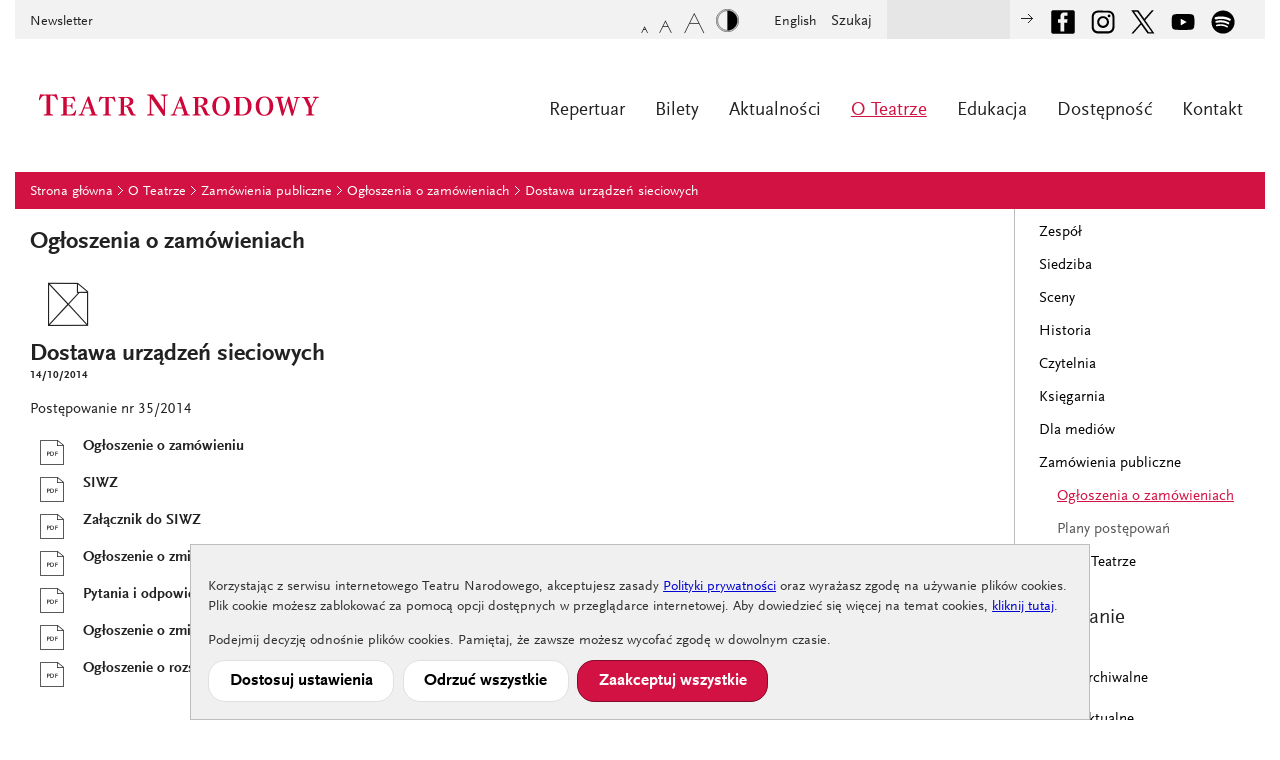

--- FILE ---
content_type: text/html; charset=UTF-8
request_url: https://narodowy.pl/o_teatrze,zamowienia_publiczne,ogloszenia_o_zamowieniach,80,dostawa_urzadzen_sieciowych.html
body_size: 13383
content:
<!doctype html>
<html class="no-js lang-pl" lang="pl">
    <head>
        
    <meta charset="utf-8">
    <!-- <meta http-equiv="X-UA-Compatible" content="IE=edge"> -->
        <title>Dostawa urządzeń sieciowych - Teatr Narodowy – Ogłoszenia o zamówieniach - Teatr Narodowy – Zamówienia publiczne - Teatr Narodowy – O Teatrze - Teatr Narodowy</title>
    <link rel="apple-touch-icon" sizes="180x180" href="assets/icons/apple-touch-icon.png">
    <link rel="icon" type="image/png" sizes="32x32" href="assets/icons/favicon-32x32.png">
    <link rel="icon" type="image/png" sizes="16x16" href="assets/icons/favicon-16x16.png">
    <link rel="manifest" href="/site.webmanifest">
    <meta name="description" content="Repertuar trzech scen Teatru Narodowego w Warszawie. Informacje o działaniach edukacyjnych, siedzibie i ponad 255-letniej historii Teatru. Sprzedaż biletów i voucherów online. Księgarnia internetowa TN.">

    <meta name="twitter:card" content="summary" />
    <meta name="twitter:site" content="@teatrnarodowy" />
    <meta property="og:title" content="Dostawa urządzeń sieciowych - Teatr Narodowy – Ogłoszenia o zamówieniach - Teatr Narodowy – Zamówienia publiczne - Teatr Narodowy – O Teatrze - Teatr Narodowy" />
    <meta property="og:description" content="Repertuar trzech scen Teatru Narodowego w Warszawie. Informacje o działaniach edukacyjnych, siedzibie i ponad 255-letniej historii Teatru. Sprzedaż biletów i voucherów online. Księgarnia internetowa TN." />

    <meta name="keywords" content="dostawa urządzeń sieciowych przetarg">    
    <meta name="viewport" content="width=device-width, initial-scale=1">
    <link rel="stylesheet" href="css/icons.css">
    <link rel="stylesheet" href="css/slick.css">
    <link rel="stylesheet" href="css/screen.css?u=1415859385">
    <link rel="stylesheet" href="css/screen2.css?u=1619378927">
    <link rel="stylesheet" href="css/override.css?u=1645199567">
    <script src="js/lib/modernizr-2.8.0.min.js"></script>
    <script data-main="js/narodowy.js?u=1621197654" src="js/lib/require.js"></script><meta name="twitter:card" content="summary"/>






<meta name="p:domain_verify" content="26ee1e8a25ce601a1109813a640673d9"/>
    </head>
    <body>
        <a href="#content" class="skip">Przejdź do głównej treści</a>
        <div id="page">
            <header>
    <div id="main-logo">
        <a href="/">
            <div class="l1" style="background-image:url(assets/media/page_/3bb0c27309e325d36ec8c63c9a97501a/teatr_narodowy_logo_simple.svg);">                <p>Teatr Narodowy</p>                <p>Założony w roku 1765</p>
            </div>
            <div class="l2" style="background-image:url(assets/media/page_/3bb0c27309e325d36ec8c63c9a97501a/teatr_narodowy_logo_full.svg);"></div>
                    </a>
    </div>
    <div id="main-menu">
        <a id="menu-btn" class="icon-menu" role="button" title="Otwórz menu"></a>
        <nav id="menu-body" role="menu">
            <a id="menu-btn-close" class="icon-menu-close" role="button" title="Zamknij menu"></a>
            <ul class="main-nav">
                            <li  aria-haspopup="true">
                    <a href="repertuar.html">Repertuar</a>
                                        <ul class="sub-nav">
                                            <li><a href="repertuar,kalendarium.html">Kalendarium</a></li>
                                            <li><a href="repertuar,spektakle.html">Spektakle</a></li>
                                            <li><a href="repertuar,archiwum_sezonow.html">Archiwum sezonów</a></li>
                                        </ul>
                                        </li>
                                <li  aria-haspopup="true">
                    <a href="bilety.html">Bilety</a>
                                        <ul class="sub-nav">
                                            <li><a href="https://narodowy.pl/repertuar,kalendarium.html">Sprzedaż online | kalendarium</a></li>
                                            <li><a href="https://bilety.narodowy.pl/">Sprzedaż online | bilety, vouchery, księgarnia</a></li>
                                            <li><a href="bilety,oferty_promocyjne.html">Oferty promocyjne</a></li>
                                            <li><a href="bilety,ceny_biletow.html">Ceny biletów</a></li>
                                            <li><a href="bilety,rezerwacja_telefoniczna_kasy_regulaminy.html">Rezerwacja telefoniczna, kasy, regulaminy</a></li>
                                        </ul>
                                        </li>
                                <li  >
                    <a href="aktualnosci.html">Aktualności</a>
                                        </li>
                                <li class="current" aria-current="page" aria-haspopup="true">
                    <a href="o_teatrze.html">O Teatrze</a>
                                        <ul class="sub-nav">
                                            <li><a href="o_teatrze,zespol.html">Zespół</a></li>
                                            <li><a href="o_teatrze,siedziba.html">Siedziba</a></li>
                                            <li><a href="o_teatrze,sceny.html">Sceny</a></li>
                                            <li><a href="o_teatrze,historia.html">Historia</a></li>
                                            <li><a href="o_teatrze,czytelnia.html">Czytelnia</a></li>
                                            <li><a href="https://bilety.narodowy.pl/towary/index.html">Księgarnia</a></li>
                                            <li><a href="o_teatrze,dla_mediow.html">Dla mediów</a></li>
                                            <li><a href="o_teatrze,zamowienia_publiczne.html">Zamówienia publiczne</a></li>
                                            <li><a href="o_teatrze,praca_w_teatrze.html">Praca w Teatrze</a></li>
                                        </ul>
                                        </li>
                                <li  aria-haspopup="true">
                    <a href="edukacja.html">Edukacja</a>
                                        <ul class="sub-nav">
                                            <li><a href="edukacja,lekcje_teatralne.html">Lekcje teatralne</a></li>
                                            <li><a href="edukacja,klasa_tn_4_edycja_projektu_edukacyjnego.html">Klasa TN – 4. edycja projektu edukacyjnego</a></li>
                                        </ul>
                                        </li>
                                <li  aria-haspopup="true">
                    <a href="dostepnosc.html">Dostępność</a>
                                        <ul class="sub-nav">
                                            <li><a href="dostepnosc,dostepnosc_pytania_i_odpowiedzi.html">Dostępność – pytania i odpowiedzi</a></li>
                                            <li><a href="dostepnosc,deklaracja_dostepnosci.html">Deklaracja dostępności</a></li>
                                        </ul>
                                        </li>
                                <li  >
                    <a href="kontakt.html">Kontakt</a>
                                        </li>
                                        </ul>
            <ul id="quicklinks">
                <li ><a href="newsletter.html" >Newsletter</a></li>
            </ul>
            <ul id="language">
                <li><a href="/en.html"><span lang="en">English</span></a></li>
            </ul>
            <ul id="social">
                <li><a href="https://www.facebook.com/teatrnarodowy" id="social-icon-facebook" target="_blank" style="margin-right:10px;"></a></li>
                <li><a href="https://www.instagram.com/teatrnarodowy/" id="social-icon-instagram" target="_blank" style="margin-right:10px;"></a></li>
                <li><a href="https://twitter.com/TeatrNarodowy" id="social-icon-x" target="_blank" style="margin-right:10px;"></a></li>
                <li><a href="https://www.youtube.com/channel/UCmXgukhLqY0N17WilKqea-A" id="social-icon-youtube" target="_blank" style="margin-right:10px;"></a></li>
                <li><a href="https://open.spotify.com/show/703s3EYodaD0tzQtQUP6a6" id="social-icon-spotify" target="_blank" style="margin-right:10px;"></a></li>
            </ul>
            <form id="head-form" action="wyniki_wyszukiwania.html">
                <label id="head-label" for="head-search">Szukaj</label>
                <div>
                    <input id="head-search" name="t" type="text">
                    <button type="submit" id="head-button" title="Szukaj"><span class="icon-arrow-5-16px-r"></span></button>
                </div>
            </form>
            <div id="text-size">
                <a id="text-normal" class="icon-text-small" title="Normalna wielkość czcionek"></a>
                <a id="text-larger" class="icon-text-medium" title="Większe czcionki"></a>
                <a id="text-large" class="icon-text-large" title="Największe czcionki"></a>
                <a id="high-contrast" class="icon-high-contrast" title="Tryb wysokiego kontrastu"></a>
            </div>
        </nav>
    </div>
</header>
            <div id="page-body">
           <div id="breadcrumbs">
    <ul>
     
        <li><a href="/">Strona główna</a></li>
     
        <li><a href="o_teatrze.html">O Teatrze</a></li>
     
        <li><a href="o_teatrze,zamowienia_publiczne.html">Zamówienia publiczne</a></li>
     
        <li><a href="o_teatrze,zamowienia_publiczne,ogloszenia_o_zamowieniach.html">Ogłoszenia o zamówieniach</a></li>
     
        <li><a href="o_teatrze,zamowienia_publiczne,ogloszenia_o_zamowieniach,80,dostawa_urzadzen_sieciowych.html">Dostawa urządzeń sieciowych</a></li>
        
    </ul>
</div> 
<div id="content-and-sidebar" >
	     
    <div id="sub-menu-select-1" role="menu">
        <label for="sub-menu-list-1">Zamówienia publiczne</label>
        <span class="arrow-down">↓</span>
        <select id="sub-menu-list-1" aria-describedby="Wybierz podstronę aby przejść do niej">
            <option  value="o_teatrze">O Teatrze</option>
          <option  value="o_teatrze,zespol.html">Zespół</option><option  value="o_teatrze,siedziba.html">Siedziba</option><option  value="o_teatrze,sceny.html">Sceny</option><option  value="o_teatrze,historia.html">Historia</option><option  value="o_teatrze,czytelnia.html">Czytelnia</option><option  value="https://bilety.narodowy.pl/towary/index.html">Księgarnia</option><option  value="o_teatrze,dla_mediow.html">Dla mediów</option><option selected aria-current="page" value="o_teatrze,zamowienia_publiczne.html">Zamówienia publiczne</option><option  value="o_teatrze,praca_w_teatrze.html">Praca w Teatrze</option>        </select>
    </div>
        <div id="sub-menu-select-2" role="menu">
        <label for="sub-menu-list-2">Ogłoszenia o zamówieniach</label>
        <span class="arrow-down">↓</span>
        <select id="sub-menu-list-2" aria-describedby="Wybierz podstronę aby przejść do niej">
            <option value="o_teatrze,zamowienia_publiczne">Zamówienia publiczne</option>
            <option selected aria-current="page" value="o_teatrze,zamowienia_publiczne,ogloszenia_o_zamowieniach.html">Ogłoszenia o zamówieniach</option>
                    <option  value="o_teatrze,zamowienia_publiczne,plany_postepowan.html">Plany postępowań</option>
                            </select>
    </div>
        	<nav id="sub-menu" role="menu">
		
		<ul class="main-list subpage-nav">
    		<li class="nav-item-l1"><a  href="o_teatrze,zespol.html">Zespół</a>
			<!-- |=o_teatrze,zespol=|=o_teatrze,zamowienia_publiczne=| -->
				</li>
    		<li class="nav-item-l1"><a  href="o_teatrze,siedziba.html">Siedziba</a>
			<!-- |=o_teatrze,siedziba=|=o_teatrze,zamowienia_publiczne=| -->
				</li>
    		<li class="nav-item-l1"><a  href="o_teatrze,sceny.html">Sceny</a>
			<!-- |=o_teatrze,sceny=|=o_teatrze,zamowienia_publiczne=| -->
				</li>
    		<li class="nav-item-l1"><a  href="o_teatrze,historia.html">Historia</a>
			<!-- |=o_teatrze,historia=|=o_teatrze,zamowienia_publiczne=| -->
				</li>
    		<li class="nav-item-l1"><a  href="o_teatrze,czytelnia.html">Czytelnia</a>
			<!-- |=o_teatrze,czytelnia=|=o_teatrze,zamowienia_publiczne=| -->
				</li>
    		<li class="nav-item-l1"><a  href="https://bilety.narodowy.pl/towary/index.html">Księgarnia</a>
			<!-- |=o_teatrze,ksiegarnia=|=o_teatrze,zamowienia_publiczne=| -->
				</li>
    		<li class="nav-item-l1"><a  href="o_teatrze,dla_mediow.html">Dla mediów</a>
			<!-- |=o_teatrze,dla_mediow=|=o_teatrze,zamowienia_publiczne=| -->
				</li>
    		<li class="nav-item-l1"><a  href="o_teatrze,zamowienia_publiczne.html">Zamówienia publiczne</a>
			<!-- |=o_teatrze,zamowienia_publiczne=|=o_teatrze,zamowienia_publiczne=| -->
					<ul class="sub-list">
								 <li class="nav-item-l2"><a class="current" aria-current="page" href="o_teatrze,zamowienia_publiczne,ogloszenia_o_zamowieniach.html">Ogłoszenia o zamówieniach</a></li>
												 <li class="nav-item-l2"><a  href="o_teatrze,zamowienia_publiczne,plany_postepowan.html">Plany postępowań</a></li>
								 
			</ul>	
				</li>
    		<li class="nav-item-l1"><a  href="o_teatrze,praca_w_teatrze.html">Praca w Teatrze</a>
			<!-- |=o_teatrze,praca_w_teatrze=|=o_teatrze,zamowienia_publiczne=| -->
				</li>
    	</ul>	
	
	         <h2>Filtrowanie</h2>
    <ul class="filter-list">
                    <li class="nav-item-l1"><a  href="o_teatrze,zamowienia_publiczne,ogloszenia_o_zamowieniach,archiwalne.html"><span class="icon-przetargi-nieaktualne"></span>Archiwalne</a></li>
                    <li class="nav-item-l1"><a  href="o_teatrze,zamowienia_publiczne,ogloszenia_o_zamowieniach,aktualne.html"><span class="icon-przetargi-aktualne"></span>Aktualne</a></li>
                  
              
                <li class="nav-item-l1 apart"><a href="o_teatrze,zamowienia_publiczne,ogloszenia_o_zamowieniach.html">Najnowsze</a></li>
            </ul>
  <h2>Archiwum</h2>
<ul class="filter-list">
            <li class="nav-item-l1"><a  href="o_teatrze,zamowienia_publiczne,ogloszenia_o_zamowieniach,archiwum,2025.html">2025</a></li>
            <li class="nav-item-l1"><a  href="o_teatrze,zamowienia_publiczne,ogloszenia_o_zamowieniach,archiwum,2024.html">2024</a></li>
            <li class="nav-item-l1"><a  href="o_teatrze,zamowienia_publiczne,ogloszenia_o_zamowieniach,archiwum,2023.html">2023</a></li>
            <li class="nav-item-l1"><a  href="o_teatrze,zamowienia_publiczne,ogloszenia_o_zamowieniach,archiwum,2022.html">2022</a></li>
            <li class="nav-item-l1"><a  href="o_teatrze,zamowienia_publiczne,ogloszenia_o_zamowieniach,archiwum,2021.html">2021</a></li>
            <li class="nav-item-l1"><a  href="o_teatrze,zamowienia_publiczne,ogloszenia_o_zamowieniach,archiwum,2020.html">2020</a></li>
            <li class="nav-item-l1"><a  href="o_teatrze,zamowienia_publiczne,ogloszenia_o_zamowieniach,archiwum,2019.html">2019</a></li>
            <li class="nav-item-l1"><a  href="o_teatrze,zamowienia_publiczne,ogloszenia_o_zamowieniach,archiwum,2018.html">2018</a></li>
            <li class="nav-item-l1"><a  href="o_teatrze,zamowienia_publiczne,ogloszenia_o_zamowieniach,archiwum,2017.html">2017</a></li>
            <li class="nav-item-l1"><a  href="o_teatrze,zamowienia_publiczne,ogloszenia_o_zamowieniach,archiwum,2016.html">2016</a></li>
            <li class="nav-item-l1"><a  href="o_teatrze,zamowienia_publiczne,ogloszenia_o_zamowieniach,archiwum,2015.html">2015</a></li>
            <li class="nav-item-l1"><a  href="o_teatrze,zamowienia_publiczne,ogloszenia_o_zamowieniach,archiwum,2014.html">2014</a></li>
    </ul>
 
    </nav>
    <article id="content">
    	<h1>Ogłoszenia o zamówieniach</h1>
    	<span class="icon-przetargi-nieaktualne  head-icon"></span>
        <h1>Dostawa urządzeń sieciowych</h1>
        <p class="story-date">14/10/2014</p>
        <p>Postępowanie nr 35/2014</p><h4><a class="block" href="assets/media/Przetargi/2014/A_Ogloszenie_urzadzenia_sieciowe.pdf" target="_blank"><span class="icon-dokument-pdf line-icon"></span>Ogłoszenie o zamówieniu</a></h4><h4><a class="block" href="assets/media/Przetargi/2014/B_SIWZ_urzadzenia_sieciowe_ok.pdf" target="_blank"><span class="icon-dokument-pdf line-icon"></span>SIWZ</a></h4><h4><a class="block" href="assets/media/Przetargi/2014/C_Zal_do_SIWZ_urzadzenia_sieciowe.pdf" target="_blank"><span class="icon-dokument-pdf line-icon"></span>Załącznik do SIWZ</a></h4><h4><a class="block" href="assets/media/Przetargi/2014/D_Ogloszenie_o_zmianie_ogloszenia.pdf" target="_blank"><span class="icon-dokument-pdf line-icon"></span>Ogłoszenie o zmianie ogłoszenia</a></h4><h4><a class="block" href="assets/media/Przetargi/2014/J_Pytania_i_odpowiedzi_cisko_1.pdf" target="_blank"><span class="icon-dokument-pdf line-icon"></span>Pytania i odpowiedzi</a></h4><h4><a class="block" href="assets/media/Przetargi/2014/H_Zmiana_tresci_Zalacznika_do_SIWZ.pdf" target="_blank"><span class="icon-dokument-pdf line-icon"></span>Ogłoszenie o zmianie w Załączniku do SIWZ</a></h4><h4><a class="block" href="assets/media/Przetargi/2014/R_Ogloszenie_o_rozstrzygnieciu_do_oferta_nr_1.pdf" target="_blank"><span class="icon-dokument-pdf line-icon"></span>Ogłoszenie o rozstrzygnięciu postępowania</a></h4><h4></h4><h4></h4><h4></h4><h4></h4><h4></h4><h4></h4><h4></h4><h4></h4><h4></h4><p></p>    </article>
</div>
    <div class="headlines-v2-nav-box">
        <div class=" headlines-v2-white first-row">
            <div class="headlines-v2-wrap">
                <ul class="headlines-v2-list">
                                            <li class="feature-tile ">
                            <div class="cover-pad ">
                                                                    <div>
                                        <span class="icon-premiera line-icon"></span>
                                        <h2 class="story-head">Nadchodzące premiery</h2>
                                    </div>
                                                                <div class="cover-pad-text">
                                <img class="fullwidth" style="width: 100% !important;" src="assets/media/karuzele/nadchodzace_premiery_miniatura.jpg" alt="Grafika" title="Grafika" />
<p><em>Mężczyźni objaśniają mi świat</em> (prapremiera, marzec 2026), <em>Prowadź swój pług przez kości umarłych</em> (kwiecień 2026), <em>Moralność pani Dulskiej</em> (czerwiec 2026)</p>                                </div>
                                <a href="https://narodowy.pl/aktualnosci,1875,nadchodzace_premiery_sezon_2025_2026.html" class="cover-pad-link"></a>
                            </div>
                        </li>
                                            <li class="feature-tile ">
                            <div class="cover-pad ">
                                                                    <div>
                                        <span class="icon-spektakl line-icon"></span>
                                        <h2 class="story-head">Repertuar marcowy</h2>
                                    </div>
                                                                <div class="cover-pad-text">
                                <img class="fullwidth" style="width: 100% !important;" src="assets/media/spektakle/Faust/FAUST_miniatura_1.jpg" alt="Małgorzata Kożuchowska (Piękna Helena) w FAUŚCIE Johanna Wolfganga Goethego w reż. Wojciecha Farugi. Fot. Marta Ankiersztejn" title="Małgorzata Kożuchowska (Piękna Helena) w FAUŚCIE Johanna Wolfganga Goethego w reż. Wojciecha Farugi. Fot. Marta Ankiersztejn" />
<p><em>Mężczyźni objaśniają mi świat</em> Solnit w reż. Klaudii Gębskiej – prapremiera! Wśród tytułów: <em>Faust</em>. Bilety na <em>Mężczyźni objaśniają mi świat</em> dostępne w późniejszym terminie.</p>                                </div>
                                <a href="https://narodowy.pl/aktualnosci,1876,repertuar_marcowy.html" class="cover-pad-link"></a>
                            </div>
                        </li>
                                            <li class="feature-tile ">
                            <div class="cover-pad ">
                                                                    <div>
                                        <span class="icon-spektakl line-icon"></span>
                                        <h2 class="story-head">UŁANI –  100. przedstawienie!</h2>
                                    </div>
                                                                <div class="cover-pad-text">
                                <img class="fullwidth" style="width: 100% !important;" src="assets/media/spektakle/Ulani/ULANI_miniatura_now.jpg" alt="Jerzy Radziwiłowicz (Graf) w UŁANACH Jarosława Marka Rymkiewicza w reż. Piotra Cieplaka. Fot. Krzysztof Bieliński" title="Jerzy Radziwiłowicz (Graf) w UŁANACH Jarosława Marka Rymkiewicza w reż. Piotra Cieplaka. Fot. Krzysztof Bieliński" />
<p><em>Ułani </em>Rymkiewicza w reżyserii Piotra Cieplaka to komedia serio w trzech aktach o uwikłaniu w mitach polskości. 1 marca przedstawienie zagramy po raz setny! </p>                                </div>
                                <a href="https://narodowy.pl/aktualnosci,1849,100_przedstawienie_ulanow.html" class="cover-pad-link"></a>
                            </div>
                        </li>
                                            <li class="feature-tile ">
                            <div class="cover-pad ">
                                                                    <div>
                                        <span class="icon-spektakl line-icon"></span>
                                        <h2 class="story-head">Repertuar lutowy</h2>
                                    </div>
                                                                <div class="cover-pad-text">
                                <img class="fullwidth" style="width: 100% !important;" src="assets/media/spektakle/Termopile_polskie/Karolina_Jozwiak_Termopile_polskie_miniatura_2.jpg" alt="Karol Pocheć (Książę Józef), Danuta Stenka (Katarzyna) w TERMOPILACH POLSKICH Tadeusza Micińskiego w reż. Jana Klaty. Fot. Karolina Jóźwiak" title="Karol Pocheć (Książę Józef), Danuta Stenka (Katarzyna) w TERMOPILACH POLSKICH Tadeusza Micińskiego w reż. Jana Klaty. Fot. Karolina Jóźwiak" />
<p>Wśród lutowych propozycji: <em>Termopile polskie</em>, <em>Ułani</em> oraz <em>Zaćmienie w dwóch aktach</em>. </p>                                </div>
                                <a href="https://narodowy.pl/aktualnosci,1866,repertuar_lutowy.html" class="cover-pad-link"></a>
                            </div>
                        </li>
                                            <li class="feature-tile ">
                            <div class="cover-pad ">
                                                                    <div>
                                        <span class="icon-spektakl line-icon"></span>
                                        <h2 class="story-head">Repertuar styczniowy</h2>
                                    </div>
                                                                <div class="cover-pad-text">
                                <img class="fullwidth" style="width: 100% !important;" src="assets/media/spektakle/Krol_Lear/KROL_LEAR_miniatura_001.jpg" alt="Mateusz Rusin (Edgar), Jan Englert (Lear, król Brytanii), Dominika Kluźniak (Kordelia / Błazen) w KRÓLU LEARZE Williama Shakespeare’a w reż. Grzegorza Wiśniewskiego. Fot. Marta Ankiersztejn" title="Mateusz Rusin (Edgar), Jan Englert (Lear, król Brytanii), Dominika Kluźniak (Kordelia / Błazen) w KRÓLU LEARZE Williama Shakespeare’a w reż. Grzegorza Wiśniewskiego. Fot. Marta Ankiersztejn" />
<p>Wśród wielu styczniowych tytułów inscenizacje Szekspirowskie – <em>Król Lear</em> oraz <em>Hamlet</em>, a także <em>Czekając na Godota</em>. </p>                                </div>
                                <a href="https://narodowy.pl/aktualnosci,1848,repertuar_styczniowy.html" class="cover-pad-link"></a>
                            </div>
                        </li>
                                            <li class="feature-tile ">
                            <div class="cover-pad ">
                                                                    <div>
                                        <span class="icon-spektakl line-icon"></span>
                                        <h2 class="story-head">TEATR DLA SENIORÓW I STUDENTÓW</h2>
                                    </div>
                                                                <div class="cover-pad-text">
                                <img class="fullwidth" style="width: 100% !important;" src="assets/media/spektakle/Maria_Stuart/MARIA_STUART_miniatura_11.jpg" alt="Na pierwszym i drugim planie: Danuta Stenka (Elżbieta), Karol Pocheć (Mortimer), Wiktoria Gorodeckaja (Maria Stuart) w MARI STUART Friedricha Schillera w reż. Grzegorza Wiśniewskiego. Fot. Krzysztof Bieliński" title="Na pierwszym i drugim planie: Danuta Stenka (Elżbieta), Karol Pocheć (Mortimer), Wiktoria Gorodeckaja (Maria Stuart) w MARI STUART Friedricha Schillera w reż. Grzegorza Wiśniewskiego. Fot. Krzysztof Bieliński" />
<p>Bilety w cenach od 30 do 55 zł. Wiele propozycji w repertuarach styczniowym, lutowym i marcowym. Na jeden dokument uprawniający do zniżki można kupić dwa bilety w cenach promocyjnych. </p>                                </div>
                                <a href="https://narodowy.pl/bilety,oferty_promocyjne.html" class="cover-pad-link"></a>
                            </div>
                        </li>
                                            <li class="feature-tile ">
                            <div class="cover-pad ">
                                                                    <div>
                                        <span class="icon-na-stronie line-icon"></span>
                                        <h2 class="story-head">Vouchery do Teatru Narodowego</h2>
                                    </div>
                                                                <div class="cover-pad-text">
                                <img class="fullwidth" style="width: 100% !important;" src="assets/media/zajawki/voucher_fot._Marta_Ankiersztejn_1_miniatura.JPG" alt="Voucher do Teatru Narodowego. Fot. Marta Ankiersztejn " title="Voucher do Teatru Narodowego. Fot. Marta Ankiersztejn " />
<p>Długoterminowe vouchery do Teatru Narodowego to wyjątkowy podarunek. Są dostępne online oraz w kasach Teatru. </p>                                </div>
                                <a href="https://narodowy.pl/aktualnosci,1132,vouchery_do_teatru_narodowego.html" class="cover-pad-link"></a>
                            </div>
                        </li>
                                            <li class="feature-tile ">
                            <div class="cover-pad ">
                                                                    <div>
                                        <span class="icon-spektakl line-icon"></span>
                                        <h2 class="story-head">NIEWYCZERPANY ŻART – wybór recenzji po premierze</h2>
                                    </div>
                                                                <div class="cover-pad-text">
                                <img class="fullwidth" style="width: 100% !important;" src="assets/media/spektakle/Niewyczerpany_zart/Niewyczerpany_zart_miniatura.jpg" alt="Paweł Brzeszcz (Gangster), Robert Czerwiński (Don Gately), Hubert Woliński (Gangster) w NIEWYCZERPANYM ŻARCIE Davida Fostera Wallace’a w reż. Kamila Białaszka. Fot. Karolina Jóźwiak" title="Paweł Brzeszcz (Gangster), Robert Czerwiński (Don Gately), Hubert Woliński (Gangster) w NIEWYCZERPANYM ŻARCIE Davida Fostera Wallace’a w reż. Kamila Białaszka. Fot. Karolina Jóźwiak" />
<p>„Spektakl wydaje się trafiać ze swoim szaleństwem w sedno współczesności”, „Wszystkie kreacje aktorskie są imponujące” – przedstawiamy wybór popremierowych recenzji.</p>                                </div>
                                <a href="https://narodowy.pl/aktualnosci,1874,niewyczerpany_zart_wybor_recenzji_po_premierze.html" class="cover-pad-link"></a>
                            </div>
                        </li>
                                            <li class="feature-tile ">
                            <div class="cover-pad ">
                                                                    <div>
                                        <span class="icon-na-stronie line-icon"></span>
                                        <h2 class="story-head">Anna Seniuk uhonorowana nagrodą GUSTAW 2025</h2>
                                    </div>
                                                                <div class="cover-pad-text">
                                <img class="fullwidth" style="width: 100% !important;" src="assets/media/aktualnosci/Jubileusze_nagrody_2/Anna_Seniuk_miniatura.jpg" alt="Anna Seniuk. Fot. Marta Ankiersztejn" title="Anna Seniuk. Fot. Marta Ankiersztejn" />
<p>Anna Seniuk została uhonorowana nagrodą GUSTAW 2025, przyznawaną przez ZASP za szczególne zasługi dla środowiska teatralnego. Artystce składamy serdeczne gratulacje! </p>                                </div>
                                <a href="https://narodowy.pl/aktualnosci,1873,anna_seniuk_uhonorowana_nagroda_gustaw_2025.html" class="cover-pad-link"></a>
                            </div>
                        </li>
                                            <li class="feature-tile ">
                            <div class="cover-pad ">
                                                                    <div>
                                        <span class="icon-na-stronie line-icon"></span>
                                        <h2 class="story-head">Hugo Tarres z Nagrodą im. Andrzeja Nardellego!</h2>
                                    </div>
                                                                <div class="cover-pad-text">
                                <img class="fullwidth" style="width: 100% !important;" src="assets/media/aktorzy/Aktorzy_nowi/Tarres_Hugo_fot._Marta_Ankiersztejn_miniatura_1_001.JPG" alt="Hugo Tarres, aktor Teatru Narodowego. Fot. Marta Ankiersztejn" title="Hugo Tarres, aktor Teatru Narodowego. Fot. Marta Ankiersztejn" />
<p>Z radością informujemy, że Hugo Tarres został uhonorowany Nagrodą im. Andrzeja Nardellego za tytułową rolę w <em>Hamlecie</em> Williama Shakespeare’a w reżyserii Jana Englerta. Serdecznie gratulujemy!</p>                                </div>
                                <a href="https://narodowy.pl/aktualnosci,1870,hugo_tarres_z_nagroda_im_andrzeja_nardellego.html" class="cover-pad-link"></a>
                            </div>
                        </li>
                                            <li class="feature-tile ">
                            <div class="cover-pad ">
                                                                    <div>
                                        <span class="icon-premiera line-icon"></span>
                                        <h2 class="story-head">Algorytm. Rozmowa z Kamilem Białaszkiem</h2>
                                    </div>
                                                                <div class="cover-pad-text">
                                <img class="fullwidth" style="width: 100% !important;" src="assets/media/spektakle/Niewyczerpany_zart/NIEWYCZERPANY_ZART_czytana_fot._Marta_Ankiersztejn_miniatura.JPG" alt="NIEWYCZERPANY ŻART – próby: Kamil Białaszek (reżyser). Fot. Marta Ankiersztejn" title="NIEWYCZERPANY ŻART – próby: Kamil Białaszek (reżyser). Fot. Marta Ankiersztejn" />
<p>„To opowieść o ambicji, która przeradza się w rodzaj uzależnienia. Szukamy czegoś, co nas odetnie od bodźców. Jedną z tych rzeczy jest algorytm” – mówi reżyser <em>Niewyczerpanego żartu</em>.</p>                                </div>
                                <a href="https://narodowy.pl/aktualnosci,1867,algorytm_rozmowa_z_kamilem_bialaszkiem.html" class="cover-pad-link"></a>
                            </div>
                        </li>
                                            <li class="feature-tile ">
                            <div class="cover-pad ">
                                                                    <div>
                                        <span class="icon-spektakl line-icon"></span>
                                        <h2 class="story-head">TERMOPILE POLSKIE – wybór popremierowych recenzji</h2>
                                    </div>
                                                                <div class="cover-pad-text">
                                <img class="fullwidth" style="width: 100% !important;" src="assets/media/spektakle/Termopile_polskie/Termopile_polskie_fot_Karolina_Jozwiak_miniatura.jpg" alt="Karol Pocheć (Książę Józef), Paweł Paprocki (Dąbrowski), Anna Grycewicz (Wita), Cezary Kosiński (Kościuszko) w TERMOPILACH POLSKICH Tadeusza Micińskiego w reż. Jana Klaty. Fot. Karolina Jóźwiak" title="Karol Pocheć (Książę Józef), Paweł Paprocki (Dąbrowski), Anna Grycewicz (Wita), Cezary Kosiński (Kościuszko) w TERMOPILACH POLSKICH Tadeusza Micińskiego w reż. Jana Klaty. Fot. Karolina Jóźwiak" />
<p>„<em>Termopile polskie</em> są spektaklem niebezpiecznie współczesnym”, „Jan Klata swoją dyrekcję otwiera spektakularnie” – wybór recenzji po premierze.</p>                                </div>
                                <a href="https://narodowy.pl/aktualnosci,1861,termopile_polskie_wybor_popremierowych_recenzji.html" class="cover-pad-link"></a>
                            </div>
                        </li>
                                            <li class="feature-tile ">
                            <div class="cover-pad ">
                                                                    <div>
                                        <span class="icon-na-stronie line-icon"></span>
                                        <h2 class="story-head">TERMOPILE POLSKIE z innej perspektywy</h2>
                                    </div>
                                                                <div class="cover-pad-text">
                                <img class="fullwidth" style="width: 100% !important;" src="assets/media/spektakle/Termopile_polskie/TERMOPILE_zza_kulis_miniatura_1.jpg" alt="TERMOPILE POLSKIE Tadeusza Micińskiego w reżyserii Jana Klaty | fotografia zza kulis: Anna Grycewicz (Wita). Fot. Marta Ankiersztejn" title="TERMOPILE POLSKIE Tadeusza Micińskiego w reżyserii Jana Klaty | fotografia zza kulis: Anna Grycewicz (Wita). Fot. Marta Ankiersztejn" />
<p>Przygotowania, scena widziana zza kulis, spojrzenie z innej perspektywy – przedstawiamy zdjęcia zza kulis <em>Termopil polskich</em> autorstwa Marty Ankiersztejn.   </p>                                </div>
                                <a href="https://narodowy.pl/aktualnosci,1860,termopile_polskie_z_innej_perspektywy.html" class="cover-pad-link"></a>
                            </div>
                        </li>
                                            <li class="feature-tile ">
                            <div class="cover-pad ">
                                                                    <div>
                                        <span class="icon-wydarzenia line-icon"></span>
                                        <h2 class="story-head">Bartłomiej Kiełbowicz | KRAJ(OBRAZ)WOJNY</h2>
                                    </div>
                                                                <div class="cover-pad-text">
                                <img class="fullwidth" style="width: 100% !important;" src="assets/media/aktualnosci/Wystawa_Krajobraz_wojny/KRAJOBRAZ_WOJNY_wystawa_Bartka_Kielbowicza_miniatura.JPG" alt="KRAJ(OBRAZ)WOJNY | wystawa Bartłomieja Kiełbowicza towarzysząca premierze TERMOPIL POLSKICH Tadeusza Micińskiego w reż. Jana Klaty. Fot. Marta Ankiersztejn" title="KRAJ(OBRAZ)WOJNY | wystawa Bartłomieja Kiełbowicza towarzysząca premierze TERMOPIL POLSKICH Tadeusza Micińskiego w reż. Jana Klaty. Fot. Marta Ankiersztejn" />
<p>Towarzysząca spektaklowi <em>Termopile polskie</em> w reżyserii Jana Klaty wystawa/interwencja Bartłomieja Kiełbowicza to opowieść o współczesności zdeterminowanej przez historię.</p>                                </div>
                                <a href="https://narodowy.pl/aktualnosci,1859,krajobraz_wojny_wystawa_bartlomieja_kielbowicza.html" class="cover-pad-link"></a>
                            </div>
                        </li>
                                            <li class="feature-tile ">
                            <div class="cover-pad ">
                                                                    <div>
                                        <span class="icon-spektakl line-icon"></span>
                                        <h2 class="story-head">Przeklęty los | premiera TERMOPIL POLSKICH</h2>
                                    </div>
                                                                <div class="cover-pad-text">
                                <img class="fullwidth" style="width: 100% !important;" src="assets/media/spektakle/Termopile_polskie/Karolina_Jozwiak_Termopile_polskie_miniatura_1.jpg" alt="Scena zbiorowa, centralnie: Karol Pocheć (Książę Józef) w TERMOPILACH POLSKICH Tadeusza Micińskiego w reż. Jana Klaty. Fot. Karolina Jóźwiak " title="Scena zbiorowa, centralnie: Karol Pocheć (Książę Józef) w TERMOPILACH POLSKICH Tadeusza Micińskiego w reż. Jana Klaty. Fot. Karolina Jóźwiak " />
<p>Przeklęty los naszej części Europy, pytania o narodową wspólnotę – premiera <em>Termopil polskich</em> Tadeusza Micińskiego w reżyserii Jana Klaty 22 listopada z okazji 260-lecia Teatru Narodowego.</p>                                </div>
                                <a href="https://narodowy.pl/aktualnosci,1858,przeklety_los_premiera_termopil_polskich.html" class="cover-pad-link"></a>
                            </div>
                        </li>
                                            <li class="feature-tile ">
                            <div class="cover-pad ">
                                                                    <div>
                                        <span class="icon-na-stronie line-icon"></span>
                                        <h2 class="story-head">260 lat Teatru Narodowego!</h2>
                                    </div>
                                                                <div class="cover-pad-text">
                                <img class="fullwidth" style="width: 100% !important;" src="assets/media/aktualnosci/Jubileusze_nagrody_2/260_2_miniatura.jpg" alt="PORTRET WOJCIECHA BOGUSŁAWSKIEGO, Józef Reichan, 1798 (domena publiczna)" title="PORTRET WOJCIECHA BOGUSŁAWSKIEGO, Józef Reichan, 1798 (domena publiczna)" />
<p>260 lat temu, 19 listopada 1765 roku, zespół polskich aktorów dał premierę <em>Natrętów</em> Józefa Bielawskiego pod kierunkiem autora. </p>                                </div>
                                <a href="https://www.narodowy.pl/aktualnosci,1857,260_lat_teatru_narodowego.html" class="cover-pad-link"></a>
                            </div>
                        </li>
                                            <li class="feature-tile ">
                            <div class="cover-pad ">
                                                                    <div>
                                        <span class="icon-na-stronie line-icon"></span>
                                        <h2 class="story-head">Praca w Teatrze</h2>
                                    </div>
                                                                <div class="cover-pad-text">
                                <img class="fullwidth" style="width: 100% !important;" src="assets/media/zajawki/aktualnosc_miniatura_2.jpg" alt="" />
<p>Poszukujemy gł. specjalistki / gł. specjalisty ds. księgowości i podatków oraz kierowniczki / kierownika zespołu pracowni dekoracji. Zapraszamy do zapoznania się z ofertami. </p>                                </div>
                                <a href="https://www.narodowy.pl/o_teatrze,praca_w_teatrze.html" class="cover-pad-link"></a>
                            </div>
                        </li>
                                            <li class="feature-tile ">
                            <div class="cover-pad ">
                                                                    <div>
                                        <span class="icon-spektakl line-icon"></span>
                                        <h2 class="story-head">DZIADY zza kulis</h2>
                                    </div>
                                                                <div class="cover-pad-text">
                                <p><img class="fullwidth" style="width: 100% !important;" src="assets/media/spektakle/Dziady/DZIADY_zza_kulis_miniatura.jpg" alt="Anna Grycewicz (Dusza), Grzegorz Małecki (Gustaw-Konrad) w DZIADACH Adama Mickiewicza w reż. Eimuntasa Nekrošiusa. Fot. Marta Ankiersztejn" title="Anna Grycewicz (Dusza), Grzegorz Małecki (Gustaw-Konrad) w DZIADACH Adama Mickiewicza w reż. Eimuntasa Nekrošiusa. Fot. Marta Ankiersztejn" /></p>
<p>Intrygujący świat <em>Dziadów</em> Eimuntasa Nekrošiusa w obiektywie Marty Ankiersztejn. Przedstawienie litewskiego mistrza teatru do dzisiaj pozostaje w naszym repertuarze. </p>                                </div>
                                <a href="https://narodowy.pl/aktualnosci,1844,dziady_zza_kulis.html" class="cover-pad-link"></a>
                            </div>
                        </li>
                                            <li class="feature-tile ">
                            <div class="cover-pad ">
                                                                    <div>
                                        <span class="icon-na-stronie line-icon"></span>
                                        <h2 class="story-head">Prace remontowe – dofinansowanie MKiDN</h2>
                                    </div>
                                                                <div class="cover-pad-text">
                                <img class="fullwidth" style="width: 100% !important;" src="assets/media/zajawki/grafika_budynek_miniatura_2.jpg" alt="Grafika: budynek Teatru Narodowego przy pl. Teatralnym 3" title="Grafika: budynek Teatru Narodowego przy pl. Teatralnym 3" />
<p>W Teatrze Narodowym przeprowadzane będą prace remontowe. Zostały one dofinansowane ze środków Ministra Kultury i Dziedzictwa Narodowego.</p>                                </div>
                                <a href="https://www.narodowy.pl/aktualnosci,1786,prace_remontowe_dofinansowane_ze_srodkow_ministra_kultury_i_dziedzictwa_narodowego.html" class="cover-pad-link"></a>
                            </div>
                        </li>
                                            <li class="feature-tile ">
                            <div class="cover-pad ">
                                                                    <div>
                                        <span class="icon-na-stronie line-icon"></span>
                                        <h2 class="story-head">Ważny komunikat</h2>
                                    </div>
                                                                <div class="cover-pad-text">
                                <img class="fullwidth" style="width: 100% !important;" src="assets/media/zajawki/default_new.png" alt="" />
<p>Przedstawiamy komunikat w związku z otrzymanymi sygnałami o pojawieniu się fałszywych biletów na spektakl <em>Hamlet</em> w reżyserii Jana Englerta.</p>                                </div>
                                <a href="https://narodowy.pl/aktualnosci,1779,wazny_komunikat.html" class="cover-pad-link"></a>
                            </div>
                        </li>
                                            <li class="feature-tile ">
                            <div class="cover-pad ">
                                                                    <div>
                                        <span class="icon-na-stronie line-icon"></span>
                                        <h2 class="story-head">KORDIAN w Teatrze Narodowym</h2>
                                    </div>
                                                                <div class="cover-pad-text">
                                <img class="fullwidth" style="width: 100% !important;" src="assets/media/Jubileusz/KORDIAN_Axer_miniatura.jpg" alt="Tadeusz Łomnicki (Kordian) w KORDIANIE Juliusza Słowackiego w reż. Erwina Axera. Fot. Edward Hartwig, Franciszek Myszkowsk" title="Tadeusz Łomnicki (Kordian) w KORDIANIE Juliusza Słowackiego w reż. Erwina Axera. Fot. Edward Hartwig, Franciszek Myszkowski" />
<p><em>Kordian</em> polityczny, ironiczny, pełen kontrowersji... Wielkie role. Sześć inscenizacji dramatu Słowackiego w Teatrze Narodowym.</p>                                </div>
                                <a href="https://narodowy.pl/aktualnosci,252,kordian_w_teatrze_narodowym_19302015.html" class="cover-pad-link"></a>
                            </div>
                        </li>
                                            <li class="feature-tile ">
                            <div class="cover-pad ">
                                                                    <div>
                                        <span class="icon-na-stronie line-icon"></span>
                                        <h2 class="story-head">WESELE zza kulis</h2>
                                    </div>
                                                                <div class="cover-pad-text">
                                <img class="fullwidth" style="width: 100% !important;" src="assets/media/spektakle/Wesele_Stary_Teatr_w_Krakowie/WESELE_fot_Marta_Ankiersztejn_miniatura.jpg" alt="WESELE z Narodowego Starego Teatru im. Heleny Modrzejewskiej w Krakowie | pokazy w Teatrze Narodowym | kulisy | Fot. Marta Ankiersztejn" title="WESELE z Narodowego Starego Teatru im. Heleny Modrzejewskiej w Krakowie | pokazy w Teatrze Narodowym | kulisy | Fot. Marta Ankiersztejn" />
<p><em>Weselem</em> Jan Klata żegnał się z Narodowym Starym Teatrem w Krakowie, a 20 i 21 września przywitał się z warszawską publicznością, inaugurując swoją dyrekcję. Przedstawiamy zdjęcia <em>Wesela</em> zza kulis.</p>                                </div>
                                <a href="https://narodowy.pl/aktualnosci,1835,wesele_zza_kulis.html" class="cover-pad-link"></a>
                            </div>
                        </li>
                                            <li class="feature-tile ">
                            <div class="cover-pad ">
                                                                    <div>
                                        <span class="icon-na-stronie line-icon"></span>
                                        <h2 class="story-head">Jan Klata – misja rozpoczęta!</h2>
                                    </div>
                                                                <div class="cover-pad-text">
                                <img class="fullwidth" style="width: 100% !important;" src="assets/media/aktorzy/Dyrekcja/Jan_Klata_miniatura.jpg" alt="Jan Klata. Fot. Natan Berkowicz" title="Jan Klata. Fot. Natan Berkowicz" />
<p>Jan Klata obejmuje dyrekcję Teatru Narodowego, w ramach której chce zapytać, za Stanisławem Wyspiańskim, „co jest w Polsce – do myślenia”.</p>                                </div>
                                <a href="https://narodowy.pl/aktualnosci,1825,jan_klata_obejmuje_dyrekcje_teatru_narodowego_misja_rozpoczeta.html" class="cover-pad-link"></a>
                            </div>
                        </li>
                                            <li class="feature-tile ">
                            <div class="cover-pad ">
                                                                    <div>
                                        <span class="icon-na-stronie line-icon"></span>
                                        <h2 class="story-head">Jan Englert kończy dyrekcję w Teatrze Narodowym</h2>
                                    </div>
                                                                <div class="cover-pad-text">
                                <img class="fullwidth" style="width: 100% !important;" src="assets/media/aktualnosci/Jubileusze_nagrody_2/Krol_Lear_Jan_Englert_miniatura_fot._Marta_Ankiersztejn.jpg" alt="Jan Englert (Lear, król Brytanii) w KRÓLU LEARZE Williama Shakespeare’a w reż. Grzegorza Wiśniewskiego. Fot. Marta Ankiersztejn" title="Jan Englert (Lear, król Brytanii) w KRÓLU LEARZE Williama Shakespeare’a w reż. Grzegorza Wiśniewskiego. Fot. Marta Ankiersztejn" />
<p>Za miłość do teatru: <strong>PANIE DYREKTORZE, DZIĘKUJEMY!</strong> Dziękujemy, ale się nie żegnamy. Jana Englerta będzie można oglądać na scenie, w repertuarze także spektakle w jego reżyserii.</p>                                </div>
                                <a href="https://narodowy.pl/aktualnosci,1823,jan_englert_konczy_swoja_dyrekcyjna_misje_w_teatrze_narodowym.html" class="cover-pad-link"></a>
                            </div>
                        </li>
                                            <li class="feature-tile ">
                            <div class="cover-pad ">
                                                                    <div>
                                        <span class="icon-na-stronie line-icon"></span>
                                        <h2 class="story-head">Jan Englert z nagrodą Dzieło Życia!</h2>
                                    </div>
                                                                <div class="cover-pad-text">
                                <img class="fullwidth" style="width: 100% !important;" src="assets/media/aktualnosci/Jubileusze_nagrody/JAN_ENGLERT_miniatura.jpg" alt="Jan Englert w spektaklu FREDRO. ROK JUBILEUSZOWY we własnej reżyserii. Fot. Marta Ankiersztejn" title="Jan Englert w spektaklu FREDRO. ROK JUBILEUSZOWY we własnej reżyserii. Fot. Marta Ankiersztejn" />
<p>Jan Englert został uhonorowany nagrodą Dzieło Życia za całokształt twórczości w 24. edycji Nagrody im. Cypriana Kamila Norwida! Serdecznie gratulujemy!</p>
<p></p>                                </div>
                                <a href="https://narodowy.pl/aktualnosci,1816,jan_englert_laureatem_dziela_zycia_24_edycji_nagrody_im_cypriana_kamila_norwida.html" class="cover-pad-link"></a>
                            </div>
                        </li>
                                            <li class="feature-tile ">
                            <div class="cover-pad ">
                                                                    <div>
                                        <span class="icon-na-stronie line-icon"></span>
                                        <h2 class="story-head">Grzegorz Małecki z Medalem Gloria Artis</h2>
                                    </div>
                                                                <div class="cover-pad-text">
                                <img class="fullwidth" style="width: 100% !important;" src="assets/media/aktualnosci/Jubileusze_nagrody_2/Grzegorz_Malecki_miniatura_Fot._Marta_Ankiersztejn.jpg" alt="" />
<p>Z radością informujemy, że Grzegorz Małecki został uhonorowany Srebrnym Medalem Zasłużony Kulturze – Gloria Artis. Serdecznie gratulujemy!</p>                                </div>
                                <a href="https://narodowy.pl/aktualnosci,1814,grzegorz_malecki_uhonorowany_srebrnym_medalem_gloria_artis.html" class="cover-pad-link"></a>
                            </div>
                        </li>
                                            <li class="feature-tile ">
                            <div class="cover-pad ">
                                                                    <div>
                                        <span class="icon-na-stronie line-icon"></span>
                                        <h2 class="story-head">Wspominamy Jerzego Grzegorzewskiego</h2>
                                    </div>
                                                                <div class="cover-pad-text">
                                <img class="fullwidth" style="width: 100% !important;" src="assets/media/aktualnosci/Jubileusze_nagrody_1/Jerzy_Grzegorzewski_wspomnienie_miniatura.png" alt="JERZY GRZEGORZEWSKI – WSPOMNIENIE | kadr z materiału wideo" title="JERZY GRZEGORZEWSKI – WSPOMNIENIE | kadr z materiału wideo" />
<p>Wspominamy jednego z najoryginalniejszych inscenizatorów polskiej sceny. 9 kwietnia przypada 20. rocznica śmierci Jerzego Grzegorzewskiego. Zachęcamy do obejrzenia materiału wideo.</p>                                </div>
                                <a href="https://www.narodowy.pl/aktualnosci,1775,wspominamy_jerzego_grzegorzewskiego.html" class="cover-pad-link"></a>
                            </div>
                        </li>
                                            <li class="feature-tile ">
                            <div class="cover-pad ">
                                                                    <div>
                                        <span class="icon-na-stronie line-icon"></span>
                                        <h2 class="story-head">Trzytomowa publikacja o Jerzym Grzegorzewskim</h2>
                                    </div>
                                                                <div class="cover-pad-text">
                                <img class="fullwidth" style="width: 100% !important;" src="assets/media/Wydarzenia/Grzegorzewski_wieczor_promocyjny/5O_spotkanie_promocyjne_miniatura.jpg" alt="Wieczór promocyjny trzytomowego wydawnictwa poświęconego Jerzemu Grzegorzewskiemu | Teatr Narodowy, Scena przy Wierzbowej, 29 stycznia 2024. Fot. Marta Ankiersztejn" title="Wieczór promocyjny trzytomowego wydawnictwa poświęconego Jerzemu Grzegorzewskiemu | Teatr Narodowy, Scena przy Wierzbowej, 29 stycznia 2024. Fot. Marta Ankiersztejn" />
<p>Składają się na nią – wielokrotnie nagradzana <em>To. Biografia Jerzego Grzegorzewskiego</em> Maryli Zielińskiej oraz album fotograficzny <em>Jerzy Grzegorzewski 1939–2005</em> pod red. Janusza Górskiego.</p>                                </div>
                                <a href="https://narodowy.pl/aktualnosci,1644,trzytomowa_publikacja_o_jerzym_grzegorzewskim.html" class="cover-pad-link"></a>
                            </div>
                        </li>
                                            <li class="feature-tile ">
                            <div class="cover-pad ">
                                                                    <div>
                                        <span class="icon-na-stronie line-icon"></span>
                                        <h2 class="story-head">Anna Seniuk – 60 lat na scenie!</h2>
                                    </div>
                                                                <div class="cover-pad-text">
                                <img class="fullwidth" style="width: 100% !important;" src="assets/media/aktualnosci/Jubileusze_nagrody/Anna_Seniuk_miniatura_001.jpg" alt="Anna Seniuk. Fot. Marta Ankiersztejn" />
<p>Świętujemy 60-lecie debiutu Anny Seniuk! Zachęcamy do obejrzenia materiału wideo, który przygotowaliśmy z okazji jubileuszu wspaniałej artystki.</p>                                </div>
                                <a href="https://narodowy.pl/aktualnosci,964,anna_seniuk_60_lat_na_scenie.html" class="cover-pad-link"></a>
                            </div>
                        </li>
                                            <li class="feature-tile ">
                            <div class="cover-pad ">
                                                                    <div>
                                        <span class="icon-na-stronie line-icon"></span>
                                        <h2 class="story-head">Jan Englert – 60 lat na scenie!</h2>
                                    </div>
                                                                <div class="cover-pad-text">
                                <img class="fullwidth" style="width: 100% !important;" src="assets/media/aktualnosci/Jubileusze_nagrody/JAN_ENGLERT_miniatura.jpg" alt="Jan Englert w spektaklu FREDRO. ROK JUBILEUSZOWY we własnej reżyserii. Fot. Marta Ankiersztejn" />
<p>Jubilatowi życzymy kolejnych wspaniałych artystycznych wyzwań i nieustającej wiary w teatr! Zachęcamy do obejrzenia materiału wideo.</p>
<p> </p>                                </div>
                                <a href="https://narodowy.pl/aktualnosci,988,jan_englert_60_lat_na_scenie.html" class="cover-pad-link"></a>
                            </div>
                        </li>
                                            <li class="feature-tile ">
                            <div class="cover-pad ">
                                                                    <div>
                                        <span class="icon-na-stronie line-icon"></span>
                                        <h2 class="story-head">SZTUKA ROZMOWY. Podcast Teatru Narodowego</h2>
                                    </div>
                                                                <div class="cover-pad-text">
                                <img class="fullwidth" style="width: 100% !important;" src="assets/media/aktualnosci/Podcast/podcast_all_miniatura.jpg" alt="Podcast Teatru Narodowego SZTUKA ROZMOWY" />
<p>Jak buduje się artystyczne relacje? Rozmowy z aktorkami i aktorami Teatru Narodowego. Zapraszamy do słuchania!</p>                                </div>
                                <a href="https://narodowy.pl/aktualnosci,1550,sztuka_rozmowy_podcast_teatru_narodowego.html" class="cover-pad-link"></a>
                            </div>
                        </li>
                                            <li class="feature-tile ">
                            <div class="cover-pad ">
                                                                    <div>
                                        <span class="icon-na-stronie line-icon"></span>
                                        <h2 class="story-head">WYKŁADY OTWARTE Teatru Narodowego online (audio)</h2>
                                    </div>
                                                                <div class="cover-pad-text">
                                <img class="fullwidth" style="width: 100% !important;" src="assets/media/spektakle/Bezimienne_dzielo/BEZIMIENNE_miniatura_now.jpg" alt=" Tomasz Sapryk (Grabarz), Mateusz Rusin (Józef Leon Girtak), Jerzy Radziwiłowicz (Pułkownik Manfred hr. Giers) w BEZIMIENNYM DZIELE Stanisława Ignacego Witkiewicza w reżyserii Jana Englerta. Premiera w Teatrze Narodowym 2 marca 2013. Fot. Andrzej Wencel" />
<p>Wykłady Teatru Narodowego online dotyczące badań nad twórczością wielkich osobowości polskiej kultury.</p>                                </div>
                                <a href="https://narodowy.pl/aktualnosci,1059,wyklady_otwarte_teatru_narodowego_online_audio.html" class="cover-pad-link"></a>
                            </div>
                        </li>
                                            <li class="feature-tile ">
                            <div class="cover-pad ">
                                                                    <div>
                                        <span class="icon-spektakl line-icon"></span>
                                        <h2 class="story-head">Spektakle Teatru Narodowego online</h2>
                                    </div>
                                                                <div class="cover-pad-text">
                                <img class="fullwidth" style="width: 100% !important;" src="assets/media/Archiwum_sezonow/Kosmos/KOSMOS_miniatura_now.jpg" alt="Marcin Hycnar (Fuks), Robert Jarociński (Tolo), Małgorzata Kożuchowska (Lena), Zbigniew Zapasiewicz (Leon), Kamilla Baar (Lulusia), Oskar Hamerski (Witold) w KOSMOSIE Witolda Gombrowicza w reżyserii Jerzego Jarockiego. Fot. Stefan Okołowicz" />
<p>Wśród telewizyjnych wersji spektakli dostępnych online: <em>Sędziowie</em> w reż. Jerzego Grzegorzewskiego, <em>Kosmos</em> i <em>Miłość na Krymie</em> w reż. Jerzego Jarockiego, <em>Śluby panieńskie</em> w reż. Jana Englerta.</p>                                </div>
                                <a href="https://narodowy.pl/aktualnosci,1694,spektakle_teatru_narodowego_online.html" class="cover-pad-link"></a>
                            </div>
                        </li>
                                            <li class="feature-tile ">
                            <div class="cover-pad ">
                                                                    <div>
                                        <span class="icon-na-stronie line-icon"></span>
                                        <h2 class="story-head">Cykl POECI POLSCY online #kulturabezbarier</h2>
                                    </div>
                                                                <div class="cover-pad-text">
                                <img class="fullwidth" style="width: 100% !important;" src="assets/media/aktualnosci/Cykl_Poeci_Polscy/Poeci_miniatura_now.png" alt="" />
<p>Polska poezja w interpretacji Aktorów Teatru Narodowego – artystyczno-edukacyjny cykl POECI POLSCY #kulturabezbarier.</p>                                </div>
                                <a href="https://narodowy.pl/aktualnosci,1058,cykl_poeci_polscy_kulturabezbarier.htm" class="cover-pad-link"></a>
                            </div>
                        </li>
                                            <li class="feature-tile ">
                            <div class="cover-pad ">
                                                                    <div>
                                        <span class="icon-na-stronie line-icon"></span>
                                        <h2 class="story-head">TEATR MÓJ WIDZĘ... – rozmowy</h2>
                                    </div>
                                                                <div class="cover-pad-text">
                                <img class="fullwidth" style="width: 100% !important;" src="assets/media/aktualnosci/Kultura_otwarta/kultura_otwarta_miniatura_now.png" alt="TEATR MÓJ WIDZĘ. Rozmowy Kingi Ilgner z aktorkami i aktorami" />
<p>Kinga Ilgner rozmawia z: Anną Seniuk, Małgorzatą Kożuchowską, Gabrielą Muskałą, Janem Englertem, Jerzym Radziwiłowiczem, Marcinem Hycnarem. Partnerem cyklu jest Teatr Narodowy.</p>                                </div>
                                <a href="https://narodowy.pl/aktualnosci,1341,teatr_moj_widze_rozmowy_z_aktorkami_i_aktorami.html" class="cover-pad-link"></a>
                            </div>
                        </li>
                                            <li class="feature-tile ">
                            <div class="cover-pad ">
                                                                    <div>
                                        <span class="icon-na-stronie line-icon"></span>
                                        <h2 class="story-head">Cykl AKTORZY/SENIORZY</h2>
                                    </div>
                                                                <div class="cover-pad-text">
                                <img class="fullwidth" style="width: 100% !important;" src="assets/media/aktualnosci/Aktorzy_Seniorzy/AKTORZY_SENIORZY_miniatura_now.jpg" alt="Grafika: Cykl AKTORZY/SENIORZY – internetowy projekt scenarzystki i reżyserki Leny Frankiewicz, rozmowy o teatrze z seniorkami i seniorami zawodu aktorskiego " title="Grafika: Cykl AKTORZY/SENIORZY – internetowy projekt scenarzystki i reżyserki Leny Frankiewicz, rozmowy o teatrze z seniorkami i seniorami zawodu aktorskiego " />
<p>AKTORZY/SENIORZY to filmowy cykl Leny Frankiewicz, na który składają się rozmowy o teatrze z seniorkami i seniorami zawodu aktorskiego. Teatr Narodowy jest partnerem projektu.</p>
<p><em><em> </em></em></p>                                </div>
                                <a href="https://narodowy.pl/aktualnosci,1114,cykl_aktorzy_seniorzy.html" class="cover-pad-link"></a>
                            </div>
                        </li>
                                            <li class="feature-tile ">
                            <div class="cover-pad ">
                                                                    <div>
                                        <span class="icon-wydarzenia line-icon"></span>
                                        <h2 class="story-head">Teatr Narodowy w Google Cultural Institute</h2>
                                    </div>
                                                                <div class="cover-pad-text">
                                <img class="fullwidth" style="width: 100% !important;" src="assets/media/Czytelnia/Teatrowisko/teatrowisko_pl_teatralny_miniatura_now.png" alt="" />
<p>Wystawę o burzliwych dziejach Narodowej Sceny można oglądać w sieci. Wystawa „250 lat Teatru Narodowego” w Google Cultural Institute.</p>                                </div>
                                <a href="http://www.narodowy.pl/aktualnosci,111,wystawa_o_teatrze_w_google_cultural_institute.html" class="cover-pad-link"></a>
                            </div>
                        </li>
                                    </ul>
            </div>
        </div>
    </div>
                           <footer>
                    <nav role="menu">
<div class="group">
<div>
<p>Instytucja finansująca</p>
<p><a href="https://www.gov.pl/web/kultura" target="_blank"><img src="https://narodowy.pl/assets/media/partnerzy/Ministerstwo_logo_nowe.png" alt="Ministerstwo Kultury i Dziedzictwa Narodowego" style="width: 90%;" /></a></p>
<br />
<p>Partner</p>
<p><a href="https://uniapolskichteatrow.pl" target="_blank"><img src="https://narodowy.pl/assets/media/partnerzy/Unia_Polskich_Teatrow_logo.jpg" alt="Unia Polskich Teatrów" style="width: 20%;" /></a></p>
</div>
</div>
</nav><nav role="menu">
<div class="group">
<div>
<ul>
<li><a href="https://narodowy.pl/o_teatrze,zamowienia_publiczne.html">Zamówienia publiczne</a></li>
<li><a href="https://narodowy.pl/assets/pdfs/TN_polityka_prywatnosci_PL_240925.pdf">Polityka prywatności</a></li>
<li><a href="https://narodowy.pl/assets/pdfs/TN_pliki_cookies_PL_240925.pdf">Pliki cookies</a></li>
<li><a href="rss.xml">RSS</a></li>
<li><a href="https://narodowy.nowybip.pl" target="_blank"><img src="assets/images/bip.png" alt="BIP" /></a></li>
</ul>
</div>
</div>
</nav><nav role="menu">
<div class="group">
<div>
<ul>
<li><a href="https://www.narodowy.pl/dostepnosc,deklaracja_dostepnosci.html">Deklaracja dostępności</a></li>
<li><a href="https://narodowy.nowybip.pl/procedura-zgloszen-wewnetrznych" target="_blank">Procedura zgłoszeń wewnętrznych</a></li>
<li><a href="https://narodowy.nowybip.pl/procedura-przeciwdzialaniu-niepozadanym-zachowaniom-w-tn" target="_blank">Procedura dotycząca przeciwdziałania niepożądanym zachowaniom</a></li>
<li><a href="https://narodowy.nowybip.pl/standardy-ochrony-maloletnich-w-teatrze-narodowym" target="_blank">Standardy ochrony małoletnich</a></li>
</ul>
</div>
</div>
</nav>                    <form id="footer-form" action="wyniki_wyszukiwania.html">
                        <label id="footer-label" for="footer-search">Szukaj</label>
                        <div id="footer-input-wrap">
                            <input id="footer-search" name="t" type="text" required>
                            <button type="submit" id="footer-button" title="Szukaj"><span class="icon-arrow-5-16px-r"></span></button>
                        </div>
                    </form>
                    <div class="cyberkids">
                    	Projekt : <a href="http://www.cyberkids.pl/" target="_blank">Cyber Kids on Real</a> | <a href="javascript:adjustCookies();">Dostosuj Cookies</a>
                    </div>
                </footer>            </div>
        </div>
        <div id="cookies" style="display:none;">
            <div class="inner-cookies" id="cookies-default">
                <p>Korzystając z serwisu internetowego Teatru Narodowego, akceptujesz zasady <a href="assets/pdfs/TN_polityka_prywatnosci_PL_240925.pdf" target="_blank">Polityki prywatności</a> oraz wyrażasz zgodę na używanie plików cookies. Plik cookie możesz zablokować za pomocą opcji dostępnych w przeglądarce internetowej. Aby dowiedzieć się więcej na temat cookies, <a href="assets/pdfs/TN_pliki_cookies_PL_240925.pdf" target="_blank">kliknij tutaj</a>.</p>
                <p class="mb-0">Podejmij decyzję odnośnie plików cookies. Pamiętaj, że zawsze możesz wycofać zgodę w dowolnym czasie.<br>
                <div class="buttons">
                    <a href="javascript:adjustCookies();" class="normal-button" onclick="adjustCookies();">Dostosuj ustawienia</a>
                    <a href="javascript:rejectCookies();" class="normal-button" onclick="rejectCookies();">Odrzuć wszystkie</a>
                    <a href="javascript:acceptCookies();" class="active-button" onclick="acceptCookies();">Zaakceptuj wszystkie</a>
                </div>
            </div>
            <div class="inner-cookies" id="cookies-settings" style="display:none;">
                <p>Korzystając z serwisu internetowego Teatru Narodowego, akceptujesz zasady <a href="assets/pdfs/TN_polityka_prywatnosci_PL_240925.pdf" target="_blank">Polityki prywatności</a> oraz wyrażasz zgodę na używanie plików cookies. Plik cookie możesz zablokować za pomocą opcji dostępnych w przeglądarce internetowej. Aby dowiedzieć się więcej na temat cookies, <a href="assets/pdfs/TN_pliki_cookies_PL_240925.pdf" target="_blank">kliknij tutaj</a>.</p>
                <p class="mb-0">Poniżej możesz dostosować ustawienia dotyczące plików cookies:<br>
                <p class="mb-0"><label class="switch">
                    <input type="checkbox" id="ad-storage-switch" value="1" onclick="consentAdStorage();">
                    <span class="slider round"></span>
                </label>&nbsp;&nbsp;Zezwól na przechowywanie danych reklamowych.</p>
                <p class="mb-0"><label class="switch">
                    <input type="checkbox" id="ad-user-data" value="1" onclick="consentUserData();">
                    <span class="slider round"></span>
                </label>&nbsp;&nbsp;Zezwól na przechowywanie danych użytkownika.</p>
                <p class="mb-0"><label class="switch">
                    <input type="checkbox" id="ad-personalization" value="1" onclick="consentAdPersonalization();">
                    <span class="slider round"></span>
                </label>&nbsp;&nbsp;Zezwól na personalizację reklam.</p>
                <p class="mb-0"><label class="switch">
                    <input type="checkbox" id="analytics-storage" value="1" onclick="consentAnalyticsStorage();">
                    <span class="slider round"></span>
                </label>&nbsp;&nbsp;Zezwól na przechowywanie danych analitycznych.</p>
                <div class="buttons">
                    <a href="javascript:saveCookies();" class="normal-button" onclick="saveCookies();">Zapisz ustawienia</a>
                    <a href="javascript:rejectCookies();" class="normal-button" onclick="rejectCookies();">Odrzuć wszystkie</a>
                    <a href="javascript:acceptCookies();" class="active-button" onclick="acceptCookies();">Zaakceptuj wszystkie</a>
                </div>
            </div>
        </div>        
        <script type="text/template" id="calendar-template">
            <div class="month"><a href="" class="bt-calendar-view-2"><div>Kalendarium <span class="icon-arrow-5-16px-r"></span></div></a>
                <span class="btn-prev">
                    <span class="icon-arrow-5-16px-l"></span> poprzedni                </span>
                <div class="month-text">
                    <b><%= month %></b>
                    <span class="cal-year"><%= year %></span>
                </div>
                <span class="btn-next">
                    <span class="icon-arrow-5-16px-r"></span> następny                </span>
            </div>
            <a href="#kalendarz"></a>
            <div class="days">
                <a class="bt-calendar-view"   ><div>Kalendarium spektaklu <span class="icon-arrow-5-16px-r"></span></div></a>
                <% _.each(days, function(day) { %>
                    <% if (day.events.length) { %>
                        <a class="<%= day.classes %>" href="<%= day.events[0].url %>">
                            <%= day.day %>
                        </a>
                    <% } else { %>
                        <span class="<%= day.classes %>">
                            <%= day.day %>
                        </span>
                    <% } %>
                <% }); %>
            </div>
            <a class="btn-buy-l-l <%= extras.buyClass %> " href="<%= extras.buyUrl %>" target="_blank">
                <span class="icon-kup-bilet-btn-l"></span> Kup bilet            </a>
            <a class="btn-booking" href="tel:+48226920604">Rezerwacja</a>  
        </script>   

             

<!-- Google tag (gtag.js) --> 
<script async src="https://www.googletagmanager.com/gtag/js?id=G-S09M6K5M20"></script> 
<script>
    window.dataLayer = window.dataLayer || [];
    function gtag(){dataLayer.push(arguments);}

    gtag('consent', 'default', {
        'ad_storage': 'denied',
        'ad_user_data': 'denied',
        'ad_personalization': 'denied',
        'analytics_storage': 'denied'
    });
    
    function setCurrentConsents() {
        var gtag_ad_storage_consent = localStorage.getItem("gtag_ad_storage_consent");
        if(gtag_ad_storage_consent == 'granted') {
            document.getElementById('ad-storage-switch').checked = true;
        } else {
            document.getElementById('ad-storage-switch').checked = false;
        }
        var gtag_ad_user_data_consent = localStorage.getItem("gtag_ad_user_data_consent");
        if(gtag_ad_user_data_consent == 'granted') {
            document.getElementById('ad-user-data').checked = true;
        } else {
            document.getElementById('ad-user-data').checked = false;
        }
        var gtag_ad_personalization_consent = localStorage.getItem("gtag_ad_personalization_consent");
        if(gtag_ad_personalization_consent == 'granted') {
            document.getElementById('ad-personalization').checked = true;
        } else {
            document.getElementById('ad-personalization').checked = false;
        }
        var gtag_analytics_storage_consent = localStorage.getItem("gtag_analytics_storage_consent");
        if(gtag_analytics_storage_consent == 'granted') {
            document.getElementById('analytics-storage').checked = true;
        } else {
            document.getElementById('analytics-storage').checked = false;
        }
    }
    function acceptCookies() {
        document.getElementById('cookies').style.opacity = 0;
        setTimeout(function() {
            document.getElementById('cookies').style.display = 'none';
        }, 300);
        gtag('consent', 'update', {
            'ad_storage': 'granted',
            'ad_user_data': 'granted',
            'ad_personalization': 'granted',
            'analytics_storage': 'granted'
        });
        localStorage.setItem("gtag_ad_storage_consent", "granted");
        localStorage.setItem("gtag_ad_user_data_consent", "granted");
        localStorage.setItem("gtag_ad_personalization_consent", "granted");
        localStorage.setItem("gtag_analytics_storage_consent", "granted");
        setCurrentConsents();
        localStorage.setItem("cookies_choice_made", "true");
        // console.log('All consents granted');
    }
    function rejectCookies() {
        document.getElementById('cookies').style.opacity = 0;
        setTimeout(function() {
            document.getElementById('cookies').style.display = 'none';
        }, 300);
        gtag('consent', 'update', {
            'ad_storage': 'denied',
            'ad_user_data': 'denied',
            'ad_personalization': 'denied',
            'analytics_storage': 'denied'
        });
        localStorage.setItem("gtag_ad_storage_consent", "denied");
        localStorage.setItem("gtag_ad_user_data_consent", "denied");
        localStorage.setItem("gtag_ad_personalization_consent", "denied");
        localStorage.setItem("gtag_analytics_storage_consent", "denied");
        setCurrentConsents();
        localStorage.setItem("cookies_choice_made", "true");
        // console.log('All consents denied');
    }
    function adjustCookies() {
        document.getElementById('cookies-default').style.display = 'none';
        document.getElementById('cookies-settings').style.display = 'block';
    }
    function saveCookies() {
        document.getElementById('cookies').style.display = 'none';
        localStorage.setItem("cookies_choice_made", "true");
    }
    /* on window load */
    window.onload = function() {
        /* check for "cookies choice made" in localStorage */
        var cookiesChoiceMade = localStorage.getItem("cookies_choice_made");
        if(cookiesChoiceMade) {
            setCurrentConsents();
        } else {
            document.getElementById('cookies').style.display = 'block';
            document.getElementById('cookies-default').style.display = 'block';
            document.getElementById('cookies-settings').style.display = 'none';
        }
    }
</script>
<script>
    window.dataLayer = window.dataLayer || [];
    function gtag(){dataLayer.push(arguments);}

    gtag('js', new Date());
    gtag('config', 'G-S09M6K5M20');
</script>
<script>
    function consentAdStorage() {
        if(document.getElementById('ad-storage-switch').checked) {
            gtag('consent', 'update', {
                'ad_storage': 'granted'
            });
            localStorage.setItem("gtag_ad_storage_consent", "granted");
            // console.log('ad_storage granted');
        } else {
            gtag('consent', 'update', {
                'ad_storage': 'denied'
            });
            localStorage.setItem("gtag_ad_storage_consent", "denied");
            // console.log('ad_storage denied');
        }
    }
    function consentUserData() {
        if(document.getElementById('ad-user-data').checked) {
            gtag('consent', 'update', {
                'ad_user_data': 'granted'
            });
            localStorage.setItem("gtag_ad_user_data_consent", "granted");
            // console.log('ad_user_data granted');
        } else {
            gtag('consent', 'update', {
                'ad_user_data': 'denied'
            });
            localStorage.setItem("gtag_ad_user_data_consent", "denied");
            // console.log('ad_user_data denied');
        }
    }
    function consentAdPersonalization() {
        if(document.getElementById('ad-personalization').checked) {
            gtag('consent', 'update', {
                'ad_personalization': 'granted'
            });
            localStorage.setItem("gtag_ad_personalization_consent", "granted");
            // console.log('ad_personalization granted');
        } else {
            gtag('consent', 'update', {
                'ad_personalization': 'denied'
            });
            localStorage.setItem("gtag_ad_personalization_consent", "denied");
            // console.log('ad_personalization denied');
        }
    }
    function consentAnalyticsStorage() {
        if(document.getElementById('analytics-storage').checked) {
            gtag('consent', 'update', {
                'analytics_storage': 'granted'
            });
            localStorage.setItem("gtag_analytics_storage_consent", "granted");
            // console.log('analytics_storage granted');
        } else {
            gtag('consent', 'update', {
                'analytics_storage': 'denied'
            });
            localStorage.setItem("gtag_analytics_storage_consent", "denied");
            // console.log('analytics_storage denied');
        }
    }
    function adjustCookies() {
        document.getElementById('cookies').style.display = 'block';
        document.getElementById('cookies').style.opacity = 1;
        document.getElementById('cookies-default').style.display = 'none';
        document.getElementById('cookies-settings').style.display = 'block';
    }
</script>
    </body>
</html>


--- FILE ---
content_type: text/css
request_url: https://narodowy.pl/css/icons.css
body_size: 34407
content:
@font-face {
  font-family: 'icons';
  src: url("fonts/icons.eot"); }
@font-face {
  font-family: 'icons';
  src: url([data-uri]) format("truetype"), url([data-uri]) format("woff");
  font-weight: normal;
  font-style: normal; }
[class^="icon-"], [class*=" icon-"] {
  font-family: 'icons';
  speak: none;
  font-style: normal;
  font-weight: normal;
  font-variant: normal;
  text-transform: none;
  line-height: 1;
  /* Better Font Rendering =========== */
  -webkit-font-smoothing: antialiased;
  -moz-osx-font-smoothing: grayscale; }

.icon-dokument-ai:before {
  content: "\e655"; }

.icon-dokument-avi:before {
  content: "\e656"; }

.icon-dokument-bmp:before {
  content: "\e657"; }

.icon-dokument-doc:before {
  content: "\e658"; }

.icon-dokument-docx:before {
  content: "\e659"; }

.icon-dokument-dwg:before {
  content: "\e65a"; }

.icon-dokument-dxf:before {
  content: "\e65b"; }

.icon-dokument-eps:before {
  content: "\e65c"; }

.icon-dokument-flv:before {
  content: "\e65d"; }

.icon-dokument-gif:before {
  content: "\e65e"; }

.icon-dokument-jpg:before {
  content: "\e65f"; }

.icon-dokument-mp3:before {
  content: "\e660"; }

.icon-dokument-mp4:before {
  content: "\e661"; }

.icon-dokument-mpg:before {
  content: "\e662"; }

.icon-dokument-pdf:before {
  content: "\e663"; }

.icon-dokument-png:before {
  content: "\e664"; }

.icon-dokument-psd:before {
  content: "\e665"; }

.icon-dokument-rar:before {
  content: "\e666"; }

.icon-dokument-swf:before {
  content: "\e667"; }

.icon-dokument-tiff:before {
  content: "\e668"; }

.icon-dokument-wmv:before {
  content: "\e669"; }

.icon-dokument-xls:before {
  content: "\e66a"; }

.icon-dokument-zip:before {
  content: "\e66b"; }

.icon-circle-9-15px:before {
  content: "\e653"; }

.icon-disc-9-15px:before {
  content: "\e654"; }

.icon-svg:before {
  content: "\e61f"; }

.icon-svg2:before {
  content: "\e620"; }

.icon-svg3:before {
  content: "\e621"; }

.icon-svg4:before {
  content: "\e622"; }

.icon-svg5:before {
  content: "\e623"; }

.icon-svg6:before {
  content: "\e624"; }

.icon-svg7:before {
  content: "\e625"; }

.icon-svg8:before {
  content: "\e626"; }

.icon-svg9:before {
  content: "\e627"; }

.icon-svg10:before {
  content: "\e628"; }

.icon-svg11:before {
  content: "\e629"; }

.icon-svg12:before {
  content: "\e62a"; }

.icon-svg13:before {
  content: "\e62b"; }

.icon-svg14:before {
  content: "\e62c"; }

.icon-svg15:before {
  content: "\e62d"; }

.icon-svg16:before {
  content: "\e62e"; }

.icon-svg17:before {
  content: "\e62f"; }

.icon-svg18:before {
  content: "\e630"; }

.icon-svg19:before {
  content: "\e631"; }

.icon-svg20:before {
  content: "\e632"; }

.icon-svg21:before {
  content: "\e633"; }

.icon-svg22:before {
  content: "\e634"; }

.icon-svg23:before {
  content: "\e635"; }

.icon-svg24:before {
  content: "\e636"; }

.icon-wydarzenia-w-przygotowaniu:before {
  content: "\e637"; }

.icon-wyklad:before {
  content: "\e638"; }

.icon-spektakl-w-przygotowaniu:before {
  content: "\e639"; }

.icon-teatr:before {
  content: "\e63a"; }

.icon-wg-daty:before {
  content: "\e63b"; }

.icon-wiedza:before {
  content: "\e63c"; }

.icon-pressroom:before {
  content: "\e63d"; }

.icon-promocje:before {
  content: "\e63e"; }

.icon-przetargi-aktualne:before {
  content: "\e63f"; }

.icon-przetargi-nieaktualne:before {
  content: "\e640"; }

.icon-recenzje:before {
  content: "\e641"; }

.icon-repertuarowe:before {
  content: "\e642"; }

.icon-rezerwacja-i-sprzedaz:before {
  content: "\e643"; }

.icon-odsluchaj:before {
  content: "\e644"; }

.icon-pdf-zalacznik:before {
  content: "\e645"; }

.icon-nagrody:before {
  content: "\e646"; }

.icon-historyczne:before {
  content: "\e647"; }

.icon-info-o-cenach:before {
  content: "\e648"; }

.icon-kabaret:before {
  content: "\e649"; }

.icon-kasy:before {
  content: "\e64a"; }

.icon-kino-teatr:before {
  content: "\e64b"; }

.icon-komunikaty:before {
  content: "\e64c"; }

.icon-koncert:before {
  content: "\e64d"; }

.icon-aktor:before {
  content: "\e64e"; }

.icon-autor:before {
  content: "\e64f"; }

.icon-ciekawostki:before {
  content: "\e650"; }

.icon-na-stronie:before {
  content: "\e605"; }

.icon-polecamy:before {
  content: "\e604"; }

.icon-spektakl:before {
  content: "\e603"; }

.icon-premiera:before {
  content: "\e602"; }

.icon-wydarzenia:before {
  content: "\e601"; }

.icon-kup-bilet:before {
  content: "\e609"; }

.icon-kup-przez-internet:before {
  content: "\e60b"; }

.icon-godziny-kas:before {
  content: "\e60a"; }

.icon-dokument:before {
  content: "\e60c"; }

.icon-krzeslo2:before {
  content: "\e611"; }

.icon-corner-left:before {
  content: "\e613"; }

.icon-corner-right:before {
  content: "\e614"; }

.icon-triangle-down:before {
  content: "\e612"; }

.icon-text-large:before {
  content: "\e60e"; }

.icon-text-medium:before {
  content: "\e60f"; }

.icon-text-small:before {
  content: "\e610"; }

.icon-menu:before {
  content: "\e600"; }

.icon-menu-close:before {
  content: "\e60d"; }

.icon-add-this:before {
  content: "\e606"; }

.icon-facebook:before {
  content: "\e607"; }

.icon-twitter:before {
  content: "\e608"; }

.icon-kup-bilet-btn-l:before {
  content: "\e652"; }

.icon-kup-bilet-btn-s:before {
  content: "\e651"; }

.icon-arrow-5-16px-l:before {
  content: "\e619"; }

.icon-arrow-5-16px-r:before {
  content: "\e61a"; }

.icon-arrowhead-6-16px-l:before {
  content: "\e61b"; }

.icon-arrowhead-6-16px-r:before {
  content: "\e61c"; }

.icon-arrowhead-5-16px-l:before {
  content: "\e615"; }

.icon-arrowhead-5-16px-r:before {
  content: "\e616"; }

.icon-arrowhead-12-32px-l:before {
  content: "\e61d"; }

.icon-arrowhead-12-32px-r:before {
  content: "\e61e"; }

.icon-arrowhead-10-32px-l:before {
  content: "\e617"; }

.icon-arrowhead-10-32px-r:before {
  content: "\e618"; }

.icon-twitter2:before {
  content: "\e66c"; }

.icon-facebook2:before {
  content: "\e66d"; }

.icon-pinterest:before {
  content: "\e66e"; }
